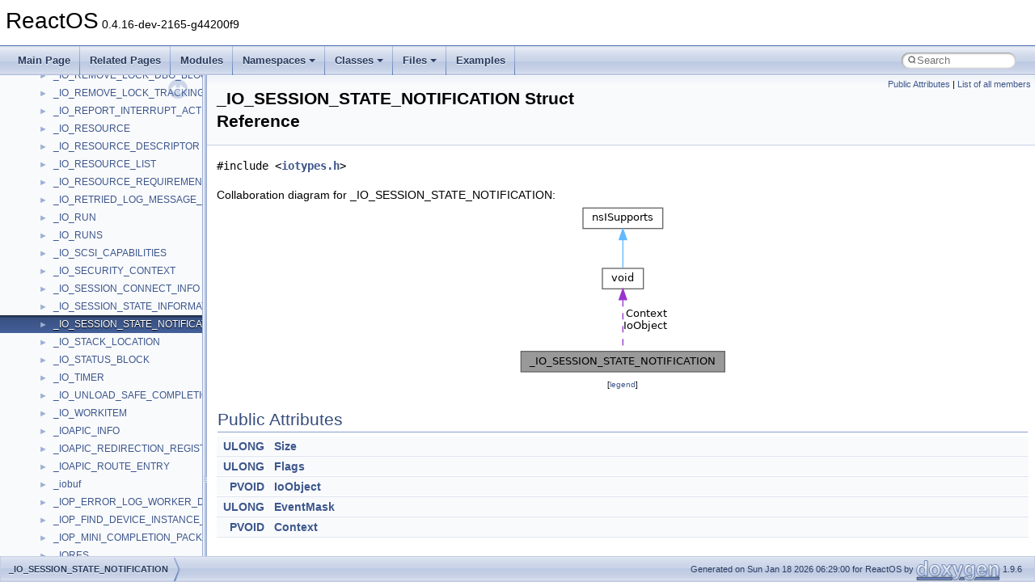

--- FILE ---
content_type: text/html
request_url: https://doxygen.reactos.org/d4/d06/struct__IO__SESSION__STATE__NOTIFICATION.html
body_size: 2588
content:
<!DOCTYPE html PUBLIC "-//W3C//DTD XHTML 1.0 Transitional//EN" "https://www.w3.org/TR/xhtml1/DTD/xhtml1-transitional.dtd">
<html xmlns="http://www.w3.org/1999/xhtml" lang="en-US">
<head>
<meta http-equiv="Content-Type" content="text/xhtml;charset=UTF-8"/>
<meta http-equiv="X-UA-Compatible" content="IE=11"/>
<meta name="generator" content="Doxygen 1.9.6"/>
<meta name="viewport" content="width=device-width, initial-scale=1"/>
<title>ReactOS: _IO_SESSION_STATE_NOTIFICATION Struct Reference</title>
<link href="../../tabs.css" rel="stylesheet" type="text/css"/>
<script type="text/javascript" src="../../jquery.js"></script>
<script type="text/javascript" src="../../dynsections.js"></script>
<link href="../../navtree.css" rel="stylesheet" type="text/css"/>
<script type="text/javascript" src="../../resize.js"></script>
<script type="text/javascript" src="../../navtreedata.js"></script>
<script type="text/javascript" src="../../navtree.js"></script>
<link href="../../search/search.css" rel="stylesheet" type="text/css"/>
<script type="text/javascript" src="../../search/search.js"></script>
<link rel="search" href="../../search_opensearch.php?v=opensearch.xml" type="application/opensearchdescription+xml" title="ReactOS"/>
<link href="../../doxygen.css" rel="stylesheet" type="text/css" />
</head>
<body>
<div id="top"><!-- do not remove this div, it is closed by doxygen! -->
<div id="titlearea">
<table cellspacing="0" cellpadding="0">
 <tbody>
 <tr id="projectrow">
  <td id="projectalign">
   <div id="projectname">ReactOS<span id="projectnumber">&#160;0.4.16-dev-2165-g44200f9</span>
   </div>
  </td>
 </tr>
 </tbody>
</table>
</div>
<!-- end header part -->
<!-- Generated by Doxygen 1.9.6 -->
<script type="text/javascript">
/* @license magnet:?xt=urn:btih:d3d9a9a6595521f9666a5e94cc830dab83b65699&amp;dn=expat.txt MIT */
var searchBox = new SearchBox("searchBox", "../../search/",'.html');
/* @license-end */
</script>
<script type="text/javascript" src="../../menudata.js"></script>
<script type="text/javascript" src="../../menu.js"></script>
<script type="text/javascript">
/* @license magnet:?xt=urn:btih:d3d9a9a6595521f9666a5e94cc830dab83b65699&amp;dn=expat.txt MIT */
$(function() {
  initMenu('../../',true,true,'search.html','Search');
  $(document).ready(function() {
    if ($('.searchresults').length > 0) { searchBox.DOMSearchField().focus(); }
  });
});
/* @license-end */
</script>
<div id="main-nav"></div>
</div><!-- top -->
<div id="side-nav" class="ui-resizable side-nav-resizable">
  <div id="nav-tree">
    <div id="nav-tree-contents">
      <div id="nav-sync" class="sync"></div>
    </div>
  </div>
  <div id="splitbar" style="-moz-user-select:none;" 
       class="ui-resizable-handle">
  </div>
</div>
<script type="text/javascript">
/* @license magnet:?xt=urn:btih:d3d9a9a6595521f9666a5e94cc830dab83b65699&amp;dn=expat.txt MIT */
$(document).ready(function(){initNavTree('d4/d06/struct__IO__SESSION__STATE__NOTIFICATION.html','../../'); initResizable(); });
/* @license-end */
</script>
<div id="doc-content">
<div class="header">
  <div class="summary">
<a href="#pub-attribs">Public Attributes</a> &#124;
<a href="../../d4/dbb/struct__IO__SESSION__STATE__NOTIFICATION-members.html">List of all members</a>  </div>
  <div class="headertitle"><div class="title">_IO_SESSION_STATE_NOTIFICATION Struct Reference</div></div>
</div><!--header-->
<div class="contents">

<p><code>#include &lt;<a class="el" href="../../d4/d1b/xdk_2iotypes_8h_source.html">iotypes.h</a>&gt;</code></p>
<div class="dynheader">
Collaboration diagram for _IO_SESSION_STATE_NOTIFICATION:</div>
<div class="dyncontent">
<div class="center"><img src="../../d3/d64/struct__IO__SESSION__STATE__NOTIFICATION__coll__graph.png" border="0" usemap="#a__IO__SESSION__STATE__NOTIFICATION_coll__map" alt="Collaboration graph"/></div>
<map name="a__IO__SESSION__STATE__NOTIFICATION_coll__map" id="a__IO__SESSION__STATE__NOTIFICATION_coll__map">
<area shape="rect" title=" " alt="" coords="5,183,257,208"/>
<area shape="rect" href="../../d6/d37/interfacevoid.html" title=" " alt="" coords="106,80,157,105"/>
<area shape="rect" href="../../d9/d86/interfacensISupports.html" title=" " alt="" coords="82,5,181,31"/>
</map>
<center><span class="legend">[<a target="top" href="../../graph_legend.html">legend</a>]</span></center></div>
<table class="memberdecls">
<tr class="heading"><td colspan="2"><h2 class="groupheader"><a id="pub-attribs" name="pub-attribs"></a>
Public Attributes</h2></td></tr>
<tr class="memitem:a2eadfee3e23ea1656f67c33a365d8c78"><td class="memItemLeft" align="right" valign="top"><a class="el" href="../../d7/d69/typedefs_8h.html#ae55b08f99eeb1fd267a24556e8171374">ULONG</a>&#160;</td><td class="memItemRight" valign="bottom"><a class="el" href="../../d4/d06/struct__IO__SESSION__STATE__NOTIFICATION.html#a2eadfee3e23ea1656f67c33a365d8c78">Size</a></td></tr>
<tr class="separator:a2eadfee3e23ea1656f67c33a365d8c78"><td class="memSeparator" colspan="2">&#160;</td></tr>
<tr class="memitem:a34422e23ae7b2614762ce835e7260a47"><td class="memItemLeft" align="right" valign="top"><a class="el" href="../../d7/d69/typedefs_8h.html#ae55b08f99eeb1fd267a24556e8171374">ULONG</a>&#160;</td><td class="memItemRight" valign="bottom"><a class="el" href="../../d4/d06/struct__IO__SESSION__STATE__NOTIFICATION.html#a34422e23ae7b2614762ce835e7260a47">Flags</a></td></tr>
<tr class="separator:a34422e23ae7b2614762ce835e7260a47"><td class="memSeparator" colspan="2">&#160;</td></tr>
<tr class="memitem:a89125c757b70c2f62e1411eefe888863"><td class="memItemLeft" align="right" valign="top"><a class="el" href="../../d7/d69/typedefs_8h.html#aa1bd17910e5a6f7c77d1c5ce282c86e9">PVOID</a>&#160;</td><td class="memItemRight" valign="bottom"><a class="el" href="../../d4/d06/struct__IO__SESSION__STATE__NOTIFICATION.html#a89125c757b70c2f62e1411eefe888863">IoObject</a></td></tr>
<tr class="separator:a89125c757b70c2f62e1411eefe888863"><td class="memSeparator" colspan="2">&#160;</td></tr>
<tr class="memitem:ada2ef81488b96080fe9cbeccf3e17a12"><td class="memItemLeft" align="right" valign="top"><a class="el" href="../../d7/d69/typedefs_8h.html#ae55b08f99eeb1fd267a24556e8171374">ULONG</a>&#160;</td><td class="memItemRight" valign="bottom"><a class="el" href="../../d4/d06/struct__IO__SESSION__STATE__NOTIFICATION.html#ada2ef81488b96080fe9cbeccf3e17a12">EventMask</a></td></tr>
<tr class="separator:ada2ef81488b96080fe9cbeccf3e17a12"><td class="memSeparator" colspan="2">&#160;</td></tr>
<tr class="memitem:a3c91ee0b6280589404d1d8f9f6116ecd"><td class="memItemLeft" align="right" valign="top"><a class="el" href="../../d7/d69/typedefs_8h.html#aa1bd17910e5a6f7c77d1c5ce282c86e9">PVOID</a>&#160;</td><td class="memItemRight" valign="bottom"><a class="el" href="../../d4/d06/struct__IO__SESSION__STATE__NOTIFICATION.html#a3c91ee0b6280589404d1d8f9f6116ecd">Context</a></td></tr>
<tr class="separator:a3c91ee0b6280589404d1d8f9f6116ecd"><td class="memSeparator" colspan="2">&#160;</td></tr>
</table>
<a name="details" id="details"></a><h2 class="groupheader">Detailed Description</h2>
<div class="textblock">
<p class="definition">Definition at line <a class="el" href="../../d4/d1b/xdk_2iotypes_8h_source.html#l00439">439</a> of file <a class="el" href="../../d4/d1b/xdk_2iotypes_8h_source.html">iotypes.h</a>.</p>
</div><h2 class="groupheader">Member Data Documentation</h2>
<a id="a3c91ee0b6280589404d1d8f9f6116ecd" name="a3c91ee0b6280589404d1d8f9f6116ecd"></a>
<h2 class="memtitle"><span class="permalink"><a href="#a3c91ee0b6280589404d1d8f9f6116ecd">&#9670;&#160;</a></span>Context</h2>

<div class="memitem">
<div class="memproto">
      <table class="memname">
        <tr>
          <td class="memname"><a class="el" href="../../d7/d69/typedefs_8h.html#aa1bd17910e5a6f7c77d1c5ce282c86e9">PVOID</a> _IO_SESSION_STATE_NOTIFICATION::Context</td>
        </tr>
      </table>
</div><div class="memdoc">

<p class="definition">Definition at line <a class="el" href="../../d4/d1b/xdk_2iotypes_8h_source.html#l00444">444</a> of file <a class="el" href="../../d4/d1b/xdk_2iotypes_8h_source.html">iotypes.h</a>.</p>

</div>
</div>
<a id="ada2ef81488b96080fe9cbeccf3e17a12" name="ada2ef81488b96080fe9cbeccf3e17a12"></a>
<h2 class="memtitle"><span class="permalink"><a href="#ada2ef81488b96080fe9cbeccf3e17a12">&#9670;&#160;</a></span>EventMask</h2>

<div class="memitem">
<div class="memproto">
      <table class="memname">
        <tr>
          <td class="memname"><a class="el" href="../../d7/d69/typedefs_8h.html#ae55b08f99eeb1fd267a24556e8171374">ULONG</a> _IO_SESSION_STATE_NOTIFICATION::EventMask</td>
        </tr>
      </table>
</div><div class="memdoc">

<p class="definition">Definition at line <a class="el" href="../../d4/d1b/xdk_2iotypes_8h_source.html#l00443">443</a> of file <a class="el" href="../../d4/d1b/xdk_2iotypes_8h_source.html">iotypes.h</a>.</p>

</div>
</div>
<a id="a34422e23ae7b2614762ce835e7260a47" name="a34422e23ae7b2614762ce835e7260a47"></a>
<h2 class="memtitle"><span class="permalink"><a href="#a34422e23ae7b2614762ce835e7260a47">&#9670;&#160;</a></span>Flags</h2>

<div class="memitem">
<div class="memproto">
      <table class="memname">
        <tr>
          <td class="memname"><a class="el" href="../../d7/d69/typedefs_8h.html#ae55b08f99eeb1fd267a24556e8171374">ULONG</a> _IO_SESSION_STATE_NOTIFICATION::Flags</td>
        </tr>
      </table>
</div><div class="memdoc">

<p class="definition">Definition at line <a class="el" href="../../d4/d1b/xdk_2iotypes_8h_source.html#l00441">441</a> of file <a class="el" href="../../d4/d1b/xdk_2iotypes_8h_source.html">iotypes.h</a>.</p>

</div>
</div>
<a id="a89125c757b70c2f62e1411eefe888863" name="a89125c757b70c2f62e1411eefe888863"></a>
<h2 class="memtitle"><span class="permalink"><a href="#a89125c757b70c2f62e1411eefe888863">&#9670;&#160;</a></span>IoObject</h2>

<div class="memitem">
<div class="memproto">
      <table class="memname">
        <tr>
          <td class="memname"><a class="el" href="../../d7/d69/typedefs_8h.html#aa1bd17910e5a6f7c77d1c5ce282c86e9">PVOID</a> _IO_SESSION_STATE_NOTIFICATION::IoObject</td>
        </tr>
      </table>
</div><div class="memdoc">

<p class="definition">Definition at line <a class="el" href="../../d4/d1b/xdk_2iotypes_8h_source.html#l00442">442</a> of file <a class="el" href="../../d4/d1b/xdk_2iotypes_8h_source.html">iotypes.h</a>.</p>

</div>
</div>
<a id="a2eadfee3e23ea1656f67c33a365d8c78" name="a2eadfee3e23ea1656f67c33a365d8c78"></a>
<h2 class="memtitle"><span class="permalink"><a href="#a2eadfee3e23ea1656f67c33a365d8c78">&#9670;&#160;</a></span>Size</h2>

<div class="memitem">
<div class="memproto">
      <table class="memname">
        <tr>
          <td class="memname"><a class="el" href="../../d7/d69/typedefs_8h.html#ae55b08f99eeb1fd267a24556e8171374">ULONG</a> _IO_SESSION_STATE_NOTIFICATION::Size</td>
        </tr>
      </table>
</div><div class="memdoc">

<p class="definition">Definition at line <a class="el" href="../../d4/d1b/xdk_2iotypes_8h_source.html#l00440">440</a> of file <a class="el" href="../../d4/d1b/xdk_2iotypes_8h_source.html">iotypes.h</a>.</p>

</div>
</div>
<hr/>The documentation for this struct was generated from the following file:<ul>
<li>sdk/include/xdk/<a class="el" href="../../d4/d1b/xdk_2iotypes_8h_source.html">iotypes.h</a></li>
</ul>
</div><!-- contents -->
</div><!-- doc-content -->
<!-- start footer part -->
<div id="nav-path" class="navpath"><!-- id is needed for treeview function! -->
  <ul>
    <li class="navelem"><a class="el" href="../../d4/d06/struct__IO__SESSION__STATE__NOTIFICATION.html">_IO_SESSION_STATE_NOTIFICATION</a></li>
    <li class="footer">Generated on Sun Jan 18 2026 06:29:00 for ReactOS by <a href="https://www.doxygen.org/index.html"><img class="footer" src="../../doxygen.svg" width="104" height="31" alt="doxygen"/></a> 1.9.6 </li>
  </ul>
</div>
</body>
</html>


--- FILE ---
content_type: text/javascript
request_url: https://doxygen.reactos.org/navtreeindex770.js
body_size: 6151
content:
var NAVTREEINDEX770 =
{
"d4/d06/RopFunctions_8h.html#a6ac424fd076abf65b60336290c5cabdb":[17,0,10,1,1,32,201],
"d4/d06/RopFunctions_8h.html#a6b9bf36e475b70a13e6301fade67a81d":[17,0,10,1,1,32,254],
"d4/d06/RopFunctions_8h.html#a6c427e37e5f6e31eec4614dfbb16485f":[17,0,10,1,1,32,100],
"d4/d06/RopFunctions_8h.html#a6cee3eccd50ed91658b3a2e0234c67eb":[17,0,10,1,1,32,36],
"d4/d06/RopFunctions_8h.html#a6cf80cda7d13227e841e28f37ffe6649":[17,0,10,1,1,32,268],
"d4/d06/RopFunctions_8h.html#a6dce74148f742a3e0ed671566baf82fe":[17,0,10,1,1,32,37],
"d4/d06/RopFunctions_8h.html#a6edc5ada2c2609af438a6b56eef5c66f":[17,0,10,1,1,32,248],
"d4/d06/RopFunctions_8h.html#a7085f460d030f84b2b0ce26deab454fb":[17,0,10,1,1,32,220],
"d4/d06/RopFunctions_8h.html#a70eaa5ec42e788ef44c620eb9928745c":[17,0,10,1,1,32,51],
"d4/d06/RopFunctions_8h.html#a710a5b12b3a8147f6a75e72509abc279":[17,0,10,1,1,32,186],
"d4/d06/RopFunctions_8h.html#a75c41fcf517c78d5cc506348b97c3901":[17,0,10,1,1,32,237],
"d4/d06/RopFunctions_8h.html#a768aefd73c2c98e23145b9d4ff1d5316":[17,0,10,1,1,32,142],
"d4/d06/RopFunctions_8h.html#a769add49f0aa53690363e05e77984ff0":[17,0,10,1,1,32,43],
"d4/d06/RopFunctions_8h.html#a775073585e239cbb4a6be12196b35a95":[17,0,10,1,1,32,195],
"d4/d06/RopFunctions_8h.html#a7805305778d3c238d06b1a053a74e582":[17,0,10,1,1,32,157],
"d4/d06/RopFunctions_8h.html#a789be74d1a896a2b6c47f7126c382f36":[17,0,10,1,1,32,27],
"d4/d06/RopFunctions_8h.html#a78dfdde5a3c724d7074343b679413a33":[17,0,10,1,1,32,249],
"d4/d06/RopFunctions_8h.html#a79980187cafae1a0fbf81c47544e8de7":[17,0,10,1,1,32,191],
"d4/d06/RopFunctions_8h.html#a7aaad173ec2c1e535eb27a57797f44b8":[17,0,10,1,1,32,189],
"d4/d06/RopFunctions_8h.html#a7acdedb0c23e0d55e6998110d0781578":[17,0,10,1,1,32,26],
"d4/d06/RopFunctions_8h.html#a7b8d7855bec868620ba5bf16c12227ff":[17,0,10,1,1,32,64],
"d4/d06/RopFunctions_8h.html#a7b9e27cf88c703d8aeb27e40df5cd19c":[17,0,10,1,1,32,124],
"d4/d06/RopFunctions_8h.html#a7c0c780707715e0f6b76884cf0f57177":[17,0,10,1,1,32,14],
"d4/d06/RopFunctions_8h.html#a8037a7fc79cb55cc8cee54d319748ce1":[17,0,10,1,1,32,31],
"d4/d06/RopFunctions_8h.html#a8261441d9dd5ceefd9152a3b23b1ae1b":[17,0,10,1,1,32,10],
"d4/d06/RopFunctions_8h.html#a8616dfbe733245efe452e49d85135e6c":[17,0,10,1,1,32,225],
"d4/d06/RopFunctions_8h.html#a86d45c114b21671f510112fc6f119cb7":[17,0,10,1,1,32,227],
"d4/d06/RopFunctions_8h.html#a872d355f8e414aac939f29aaef26b491":[17,0,10,1,1,32,243],
"d4/d06/RopFunctions_8h.html#a879af7dd54226c342dce726d7c44181f":[17,0,10,1,1,32,33],
"d4/d06/RopFunctions_8h.html#a8835082d03eaded82c89a48043cb12dc":[17,0,10,1,1,32,182],
"d4/d06/RopFunctions_8h.html#a890c6ae5dd2f8e7b330c2e609659bd6a":[17,0,10,1,1,32,24],
"d4/d06/RopFunctions_8h.html#a896a9f6266469f7216bfe4f0ff18a2d9":[17,0,10,1,1,32,127],
"d4/d06/RopFunctions_8h.html#a8aed8bf8eb0067ede141b8dec3fb2705":[17,0,10,1,1,32,28],
"d4/d06/RopFunctions_8h.html#a8b4db298e92f16f293f5448c78fcd3ab":[17,0,10,1,1,32,188],
"d4/d06/RopFunctions_8h.html#a8b60bd96e2bb85ecd6d8856e225605c3":[17,0,10,1,1,32,232],
"d4/d06/RopFunctions_8h.html#a8cc817dbcbcd052d1c54810f484feb5e":[17,0,10,1,1,32,55],
"d4/d06/RopFunctions_8h.html#a8d5f2f9ecc38a4c222da98e6b3eac3e6":[17,0,10,1,1,32,261],
"d4/d06/RopFunctions_8h.html#a8d88be0b7184b9f05e8d4dd7d8e7736f":[17,0,10,1,1,32,270],
"d4/d06/RopFunctions_8h.html#a8dee4ab7fb5e8d3fb1b2885d4bc021c4":[17,0,10,1,1,32,72],
"d4/d06/RopFunctions_8h.html#a8e544c337b4300b045aedad9966a285b":[17,0,10,1,1,32,131],
"d4/d06/RopFunctions_8h.html#a8ec53c73b1395442b121bf0b6d045047":[17,0,10,1,1,32,213],
"d4/d06/RopFunctions_8h.html#a8ee7988848f385da0d5d5b262c00d14f":[17,0,10,1,1,32,168],
"d4/d06/RopFunctions_8h.html#a912de2bb34c3bb6db631037e4b188b48":[17,0,10,1,1,32,77],
"d4/d06/RopFunctions_8h.html#a91660819b8447406aa92e65f418d075e":[17,0,10,1,1,32,123],
"d4/d06/RopFunctions_8h.html#a929d3ebc45dbfd12f1fad3e2fa74210b":[17,0,10,1,1,32,113],
"d4/d06/RopFunctions_8h.html#a9328b9bebbe6fffd0bb16fc48dfebdfe":[17,0,10,1,1,32,134],
"d4/d06/RopFunctions_8h.html#a94db12640fe6055853b13c2d566295fa":[17,0,10,1,1,32,173],
"d4/d06/RopFunctions_8h.html#a95126703f1ce07fea7d0fe5811daeab0":[17,0,10,1,1,32,260],
"d4/d06/RopFunctions_8h.html#a9c051fe01dd3aca6423208e24987ecf2":[17,0,10,1,1,32,229],
"d4/d06/RopFunctions_8h.html#a9d95bafa0b451772ad31c019f83f1973":[17,0,10,1,1,32,140],
"d4/d06/RopFunctions_8h.html#a9e99c18fceaa2928a9a0eb0ef7ec6a15":[17,0,10,1,1,32,78],
"d4/d06/RopFunctions_8h.html#aa00c9a5cc324ba989306de393ef2bb04":[17,0,10,1,1,32,176],
"d4/d06/RopFunctions_8h.html#aa062e362c2854fef4ae6625e66148af6":[17,0,10,1,1,32,208],
"d4/d06/RopFunctions_8h.html#aa1ead8520c7c058628eb3124328149c5":[17,0,10,1,1,32,262],
"d4/d06/RopFunctions_8h.html#aa22728b5536838de7cf968ac4a0d80fa":[17,0,10,1,1,32,83],
"d4/d06/RopFunctions_8h.html#aa26fb6e45b028e5d67208b2c4a81e8fe":[17,0,10,1,1,32,264],
"d4/d06/RopFunctions_8h.html#aa2aed4de84d7b7d49ae910804148960d":[17,0,10,1,1,32,111],
"d4/d06/RopFunctions_8h.html#aa417b8c119086a5f34708c5701923c47":[17,0,10,1,1,32,58],
"d4/d06/RopFunctions_8h.html#aa4cf3e716c0923b97ff6d6639b3db7b0":[17,0,10,1,1,32,73],
"d4/d06/RopFunctions_8h.html#aa506a8ab4918290b80d1fbe0832ddc75":[17,0,10,1,1,32,96],
"d4/d06/RopFunctions_8h.html#aa5bcd97de46bee882186bc396b41daa1":[17,0,10,1,1,32,6],
"d4/d06/RopFunctions_8h.html#aa61402a03909d8b0b505c7af404e8827":[17,0,10,1,1,32,205],
"d4/d06/RopFunctions_8h.html#aa6448c08c92c5c85f6d6a36e38c39b6f":[17,0,10,1,1,32,159],
"d4/d06/RopFunctions_8h.html#aa64532f1458b576dc0a10225a7ee053d":[17,0,10,1,1,32,76],
"d4/d06/RopFunctions_8h.html#aa67d830c86e1a955d0ca6de7833456e4":[17,0,10,1,1,32,38],
"d4/d06/RopFunctions_8h.html#aa773873ff2f68a7cad364815199bcf3a":[17,0,10,1,1,32,95],
"d4/d06/RopFunctions_8h.html#aa87018d5e04db011caaa9adc52564e07":[17,0,10,1,1,32,106],
"d4/d06/RopFunctions_8h.html#aa9ea4fe58e4f8ec53a2cf041e09c704c":[17,0,10,1,1,32,154],
"d4/d06/RopFunctions_8h.html#aaa5d71d161e3de02b905b19887f8683c":[17,0,10,1,1,32,246],
"d4/d06/RopFunctions_8h.html#aabb8452851573972f12f405757782011":[17,0,10,1,1,32,101],
"d4/d06/RopFunctions_8h.html#aaf63c2e52ab09e7cc45ac6da62305579":[17,0,10,1,1,32,90],
"d4/d06/RopFunctions_8h.html#aaf6a0959e3bfa85245b07f97b93b455a":[17,0,10,1,1,32,172],
"d4/d06/RopFunctions_8h.html#ab17b85df5f140a8ff7c39d70ca7ea2d4":[17,0,10,1,1,32,25],
"d4/d06/RopFunctions_8h.html#ab253bfb5deedd8ddfa3310303f8f257c":[17,0,10,1,1,32,200],
"d4/d06/RopFunctions_8h.html#ab49de19c4bfcdaed805c1a9895811c73":[17,0,10,1,1,32,211],
"d4/d06/RopFunctions_8h.html#ab4fab71c875ad4bb37f9538803386bdb":[17,0,10,1,1,32,46],
"d4/d06/RopFunctions_8h.html#ab64a7f9e8876b2141708ce29900f5910":[17,0,10,1,1,32,120],
"d4/d06/RopFunctions_8h.html#ab6e42c480c002cb9cb7bb1bfd483cfbc":[17,0,10,1,1,32,135],
"d4/d06/RopFunctions_8h.html#ab6e5bb3a3d2b1f5943b09d346fe367fd":[17,0,10,1,1,32,50],
"d4/d06/RopFunctions_8h.html#ab9cf6f8734cf671bbc3693fc59d39637":[17,0,10,1,1,32,40],
"d4/d06/RopFunctions_8h.html#abb1566f708332548e747d100f6e911ad":[17,0,10,1,1,32,153],
"d4/d06/RopFunctions_8h.html#abbf44c9cdcc887fc0d2a6788b31fbf2d":[17,0,10,1,1,32,171],
"d4/d06/RopFunctions_8h.html#abcf2d41919987adf42992709b2fd3c50":[17,0,10,1,1,32,102],
"d4/d06/RopFunctions_8h.html#abdf484863bb279cb3aa6d1e15b24fcbb":[17,0,10,1,1,32,137],
"d4/d06/RopFunctions_8h.html#abe300afd465531327c4c09dc6647c160":[17,0,10,1,1,32,236],
"d4/d06/RopFunctions_8h.html#abe43ea7394af2a28c692c3acbc64765c":[17,0,10,1,1,32,226],
"d4/d06/RopFunctions_8h.html#abe7b55ee02f38614117a4ad118b22e08":[17,0,10,1,1,32,259],
"d4/d06/RopFunctions_8h.html#abf772dec6592e1f1f4d4a500ed3085e0":[17,0,10,1,1,32,150],
"d4/d06/RopFunctions_8h.html#abfce6d3f5fb7cce61ee394d99377b232":[17,0,10,1,1,32,257],
"d4/d06/RopFunctions_8h.html#ac00c3bb9caa1bdbb0e1b90069477478d":[17,0,10,1,1,32,231],
"d4/d06/RopFunctions_8h.html#ac0f0291a9b31025f34051bbb355beda8":[17,0,10,1,1,32,203],
"d4/d06/RopFunctions_8h.html#ac29dce999d12a5cdbfbe30a5ecd05d1e":[17,0,10,1,1,32,21],
"d4/d06/RopFunctions_8h.html#ac320dc20ed9c9b567ff5a5acdfc34003":[17,0,10,1,1,32,79],
"d4/d06/RopFunctions_8h.html#ac50d2b03539f3f1e5d9cadfaf406bf8d":[17,0,10,1,1,32,35],
"d4/d06/RopFunctions_8h.html#ac56f3b2f7d621f5c124cbf50e6b25d86":[17,0,10,1,1,32,169],
"d4/d06/RopFunctions_8h.html#ac6f80bfc4eacf584aaea886d5fe6db64":[17,0,10,1,1,32,44],
"d4/d06/RopFunctions_8h.html#ac83cfbd547ce7ab37549a76de1a2606f":[17,0,10,1,1,32,238],
"d4/d06/RopFunctions_8h.html#aca706c2d65c7efd9de898da75cc2b896":[17,0,10,1,1,32,239],
"d4/d06/RopFunctions_8h.html#acc29354a2d6a9de0a05ea586dcf98166":[17,0,10,1,1,32,104],
"d4/d06/RopFunctions_8h.html#acc4330fab1647d998237f6823decc83c":[17,0,10,1,1,32,147],
"d4/d06/RopFunctions_8h.html#acc6e1859afd06dd6b22f3b807dca523c":[17,0,10,1,1,32,228],
"d4/d06/RopFunctions_8h.html#acc9b1684725c7c48bebc2e92369c6d3b":[17,0,10,1,1,32,128],
"d4/d06/RopFunctions_8h.html#ace0e54e64be235bb6348044c4b504489":[17,0,10,1,1,32,180],
"d4/d06/RopFunctions_8h.html#ace5dcc08267be8a2e3b284865491a9ca":[17,0,10,1,1,32,234],
"d4/d06/RopFunctions_8h.html#ad0d5204d78f4c454851a3db41497a7b5":[17,0,10,1,1,32,177],
"d4/d06/RopFunctions_8h.html#ad1f95f1adbcb0c5b351dc29879f0a897":[17,0,10,1,1,32,87],
"d4/d06/RopFunctions_8h.html#ad4db0e74d4b14fc534856513444e084c":[17,0,10,1,1,32,98],
"d4/d06/RopFunctions_8h.html#ad69736eec59218fd44cb5d89e3057166":[17,0,10,1,1,32,184],
"d4/d06/RopFunctions_8h.html#ad85ba370799221f5cb2c97c9cc77ec11":[17,0,10,1,1,32,66],
"d4/d06/RopFunctions_8h.html#ad9dcdb2a8671ff9c2751b93476813bf9":[17,0,10,1,1,32,152],
"d4/d06/RopFunctions_8h.html#adad0a94e05e768a2a2914258e702088b":[17,0,10,1,1,32,196],
"d4/d06/RopFunctions_8h.html#adba713819c2e94891902fe077f897dc2":[17,0,10,1,1,32,241],
"d4/d06/RopFunctions_8h.html#adcf1fb9e84055840cd490146b45f8e0c":[17,0,10,1,1,32,60],
"d4/d06/RopFunctions_8h.html#ade117ea8a243f7af785c2e2d2e9e55a9":[17,0,10,1,1,32,42],
"d4/d06/RopFunctions_8h.html#ae09296f8a23e9cb4997c208be84233bc":[17,0,10,1,1,32,45],
"d4/d06/RopFunctions_8h.html#ae1791e51f2ecc5783ffee75b840e1525":[17,0,10,1,1,32,209],
"d4/d06/RopFunctions_8h.html#ae198e8dc76ec99720604eed3aba7feea":[17,0,10,1,1,32,170],
"d4/d06/RopFunctions_8h.html#ae1ac706031f390ae34a789d53b122da4":[17,0,10,1,1,32,118],
"d4/d06/RopFunctions_8h.html#ae26657c7eb49b4d4c33c997072766948":[17,0,10,1,1,32,48],
"d4/d06/RopFunctions_8h.html#ae2673dddbcf96b123bec46bc5bc7e3c9":[17,0,10,1,1,32,99],
"d4/d06/RopFunctions_8h.html#ae275d33856adc8b5e84e7c642ba2412c":[17,0,10,1,1,32,179],
"d4/d06/RopFunctions_8h.html#ae2b8479a5e97791210e25936f39298c5":[17,0,10,1,1,32,162],
"d4/d06/RopFunctions_8h.html#ae2fde434033bdf11d669d13ea4302495":[17,0,10,1,1,32,116],
"d4/d06/RopFunctions_8h.html#ae35332ddd598df6294f5ffa7b4e54f00":[17,0,10,1,1,32,141],
"d4/d06/RopFunctions_8h.html#ae42786e4d2688a1b22e0321a38491ecb":[17,0,10,1,1,32,11],
"d4/d06/RopFunctions_8h.html#ae62b52cab7d665d76fc3a25d602c7fb3":[17,0,10,1,1,32,121],
"d4/d06/RopFunctions_8h.html#ae633c725dc12668b1f9373180d2f1028":[17,0,10,1,1,32,49],
"d4/d06/RopFunctions_8h.html#ae7e5654b46e306729abcf4ac23adb28f":[17,0,10,1,1,32,198],
"d4/d06/RopFunctions_8h.html#ae7ffd273c89e6f99d891e7b84274c8fa":[17,0,10,1,1,32,222],
"d4/d06/RopFunctions_8h.html#aea31d1ad5d547bd016e95273b1ab6cdf":[17,0,10,1,1,32,7],
"d4/d06/RopFunctions_8h.html#aea4ecc10f0bd13b95210707a044dfec8":[17,0,10,1,1,32,67],
"d4/d06/RopFunctions_8h.html#aea809c90f73a300e9b0dd84daf5d9af4":[17,0,10,1,1,32,265],
"d4/d06/RopFunctions_8h.html#aeba583b84d331f3a10af7f893867ef14":[17,0,10,1,1,32,129],
"d4/d06/RopFunctions_8h.html#aecddfbdea1bd4deb0a1dc918dfc65f7e":[17,0,10,1,1,32,30],
"d4/d06/RopFunctions_8h.html#aedf3bfe2086905ad2ad2655d904c359a":[17,0,10,1,1,32,258],
"d4/d06/RopFunctions_8h.html#aeeafb9f5934a6bdd9aeb0e7b16f007c7":[17,0,10,1,1,32,253],
"d4/d06/RopFunctions_8h.html#aef922c736c7d5ae6bd6ff97a3c3002c9":[17,0,10,1,1,32,207],
"d4/d06/RopFunctions_8h.html#af0e1cdc44fe3edba96adbcc99279ce3e":[17,0,10,1,1,32,75],
"d4/d06/RopFunctions_8h.html#af1cf1d767888960335f6252ad733b211":[17,0,10,1,1,32,4],
"d4/d06/RopFunctions_8h.html#af2699ee36ba7dd1576c8f77c50878f5a":[17,0,10,1,1,32,148],
"d4/d06/RopFunctions_8h.html#af39a91de2dce71becc5ae0cea54a056e":[17,0,10,1,1,32,126],
"d4/d06/RopFunctions_8h.html#af3b3ce5ca9a2e508f92ae4ad4857bb1a":[17,0,10,1,1,32,16],
"d4/d06/RopFunctions_8h.html#af3db7a68743adc3e2303de8cf32e33b9":[17,0,10,1,1,32,202],
"d4/d06/RopFunctions_8h.html#af3dcf09455858553b86d93edd8be4595":[17,0,10,1,1,32,160],
"d4/d06/RopFunctions_8h.html#af4a83237c99bd95db01b1774340accd5":[17,0,10,1,1,32,144],
"d4/d06/RopFunctions_8h.html#af4d265b9ca78766f7d9ade43d2f9e420":[17,0,10,1,1,32,138],
"d4/d06/RopFunctions_8h.html#af6a62124d5e95b6141bd504283e72d1c":[17,0,10,1,1,32,115],
"d4/d06/RopFunctions_8h.html#af7581ced2ed2784d78750d235b52ab95":[17,0,10,1,1,32,165],
"d4/d06/RopFunctions_8h.html#af7584dbbf785c649a72596c2aeb5537a":[17,0,10,1,1,32,29],
"d4/d06/RopFunctions_8h.html#af7be1ceef46e158de12931fe732191a8":[17,0,10,1,1,32,54],
"d4/d06/RopFunctions_8h.html#afaf085966f13b5fa1f905fa831b6d37b":[17,0,10,1,1,32,133],
"d4/d06/RopFunctions_8h.html#afbb6b870e6324506a0633d38c7cba112":[17,0,10,1,1,32,15],
"d4/d06/RopFunctions_8h.html#afbfe43d330f71314185234cc3698a5f7":[17,0,10,1,1,32,218],
"d4/d06/RopFunctions_8h.html#afd7aea1293919ac2248fba3a5cc1c68e":[17,0,10,1,1,32,97],
"d4/d06/RopFunctions_8h.html#afe5f7c58ace502d27811a67d6abb5ded":[17,0,10,1,1,32,5],
"d4/d06/RopFunctions_8h.html#afe8b1129024eb28a1cf209cfb68856a3":[17,0,10,1,1,32,217],
"d4/d06/RopFunctions_8h.html#aff493b194041e1dea41734e01414a34d":[17,0,10,1,1,32,80],
"d4/d06/RopFunctions_8h.html#affe0ec0d5dbea57dc03c6dac758f9513":[17,0,10,1,1,32,255],
"d4/d06/RopFunctions_8h_source.html":[17,0,10,1,1,32],
"d4/d06/classios__base_1_1Init.html":[16,0,17100,1],
"d4/d06/classios__base_1_1Init.html#a5f678486eea3415017c0e55c57d6ab29":[16,0,17100,1,1],
"d4/d06/classios__base_1_1Init.html#a9259c8bfaf4dc67b78b20018d93e06dd":[16,0,17100,1,0],
"d4/d06/classios__base_1_1Init.html#ac5f4718aebd5de60488db628537a3820":[16,0,17100,1,3],
"d4/d06/classios__base_1_1Init.html#ae00922dec509467af39af3a99a41cd52":[16,0,17100,1,2],
"d4/d06/mspatcha_2lzx_8c.html":[17,0,2,10,104,0],
"d4/d06/mspatcha_2lzx_8c.html#a08149e69ca567a8817e6759cd5793983":[17,0,2,10,104,0,42],
"d4/d06/mspatcha_2lzx_8c.html#a0940c27ca94250f932ba9a2c81f4370e":[17,0,2,10,104,0,25],
"d4/d06/mspatcha_2lzx_8c.html#a113fc6c1271f46af27d69ba80d811e7a":[17,0,2,10,104,0,21],
"d4/d06/mspatcha_2lzx_8c.html#a122c4acf389c050379f00341fdcd5812":[17,0,2,10,104,0,36],
"d4/d06/mspatcha_2lzx_8c.html#a13632916ca708b0f6cda1800a53c9a2c":[17,0,2,10,104,0,39],
"d4/d06/mspatcha_2lzx_8c.html#a13eac8e14cddd821e2b33bfbb86d0838":[17,0,2,10,104,0,28],
"d4/d06/mspatcha_2lzx_8c.html#a1aea60ccfe6664fce9cd70390c61de16":[17,0,2,10,104,0,10],
"d4/d06/mspatcha_2lzx_8c.html#a21c95920ae1a03319e7577b8ad242d2b":[17,0,2,10,104,0,31],
"d4/d06/mspatcha_2lzx_8c.html#a2443a036c64bf1306dca5f4c29ad6aa6":[17,0,2,10,104,0,15],
"d4/d06/mspatcha_2lzx_8c.html#a270bdf44b26ebf59ec13045fbdbe2bf3":[17,0,2,10,104,0,17],
"d4/d06/mspatcha_2lzx_8c.html#a2eb70637a3bfd6b05c7b603865303c73":[17,0,2,10,104,0,24],
"d4/d06/mspatcha_2lzx_8c.html#a36e7eb626a77e6a107b84771a95356c8":[17,0,2,10,104,0,9],
"d4/d06/mspatcha_2lzx_8c.html#a38ec87e0d4865f6e8ac5158f08aa7f96":[17,0,2,10,104,0,23],
"d4/d06/mspatcha_2lzx_8c.html#a46323b796a3f5df12212456daa2461b7":[17,0,2,10,104,0,13],
"d4/d06/mspatcha_2lzx_8c.html#a4b8d8493890a40d9e26847c9d6529f66":[17,0,2,10,104,0,29],
"d4/d06/mspatcha_2lzx_8c.html#a4bba15fb971b04c6ee08b01a07235a1f":[17,0,2,10,104,0,5],
"d4/d06/mspatcha_2lzx_8c.html#a522fed49cf360a46e5054ede72efe20a":[17,0,2,10,104,0,12],
"d4/d06/mspatcha_2lzx_8c.html#a60c0dc5598722440c1f49d46dc3b713c":[17,0,2,10,104,0,14],
"d4/d06/mspatcha_2lzx_8c.html#a67984e5523503733a60053d186f02ea8":[17,0,2,10,104,0,22],
"d4/d06/mspatcha_2lzx_8c.html#a721f7ab3b4d0405c2e12feb059c8ce57":[17,0,2,10,104,0,30],
"d4/d06/mspatcha_2lzx_8c.html#a8034ca07169f1f45da7d8825032037e3":[17,0,2,10,104,0,18],
"d4/d06/mspatcha_2lzx_8c.html#a844a093b76203a20747764b5e2c87f8a":[17,0,2,10,104,0,8],
"d4/d06/mspatcha_2lzx_8c.html#a8539e923231a87121ac309a2331bab3b":[17,0,2,10,104,0,11],
"d4/d06/mspatcha_2lzx_8c.html#a898e816df337a822df97ed9685fcc732":[17,0,2,10,104,0,40],
"d4/d06/mspatcha_2lzx_8c.html#a8b6b14870ada2c21c3d2835b8fea9f85":[17,0,2,10,104,0,33],
"d4/d06/mspatcha_2lzx_8c.html#a8d1c5e6e1d6f30cfb93453d1a705a9d6":[17,0,2,10,104,0,6],
"d4/d06/mspatcha_2lzx_8c.html#a99f6bb6abac763002bc1e958e880a5c9":[17,0,2,10,104,0,45],
"d4/d06/mspatcha_2lzx_8c.html#aa02ed650456b5d670c28751e95839395":[17,0,2,10,104,0,26],
"d4/d06/mspatcha_2lzx_8c.html#aa64946f33bccbe8c8482e8efbcd79af5":[17,0,2,10,104,0,27],
"d4/d06/mspatcha_2lzx_8c.html#abda82a550a7b703f46b07074e703f060":[17,0,2,10,104,0,43],
"d4/d06/mspatcha_2lzx_8c.html#abe72100a05a353516e974ac7617e4325":[17,0,2,10,104,0,41],
"d4/d06/mspatcha_2lzx_8c.html#ac00d39a7ae74e6e5eb2d34049ee462b1":[17,0,2,10,104,0,4],
"d4/d06/mspatcha_2lzx_8c.html#ac2a8e01f66156ebf7da7c90598d9963a":[17,0,2,10,104,0,7],
"d4/d06/mspatcha_2lzx_8c.html#ac64b32ecada1741010fb892c22c776d9":[17,0,2,10,104,0,35],
"d4/d06/mspatcha_2lzx_8c.html#ac6d98c048b378bb8e4a52504b6d55d96":[17,0,2,10,104,0,2],
"d4/d06/mspatcha_2lzx_8c.html#add5a14b2edbfe3db6d50ce6d38a47014":[17,0,2,10,104,0,38],
"d4/d06/mspatcha_2lzx_8c.html#ae6d736f391ff89d7d0053415a53f36eb":[17,0,2,10,104,0,16],
"d4/d06/mspatcha_2lzx_8c.html#aefbb6ca39ebcf009709e607d159766d5":[17,0,2,10,104,0,37],
"d4/d06/mspatcha_2lzx_8c.html#af3d5bfd1166c5fb7ef42a330d5699921":[17,0,2,10,104,0,19],
"d4/d06/mspatcha_2lzx_8c.html#af57a11330b9afc6c503a7ba5492be6e5":[17,0,2,10,104,0,34],
"d4/d06/mspatcha_2lzx_8c.html#af6ab61abb0cb41ab7dd4ba2e37cd316e":[17,0,2,10,104,0,20],
"d4/d06/mspatcha_2lzx_8c.html#af6c8d5e945a112fa08d7ffa43e19bad5":[17,0,2,10,104,0,32],
"d4/d06/mspatcha_2lzx_8c.html#aff84e5919e42f704002923217fbfdb93":[17,0,2,10,104,0,3],
"d4/d06/mspatcha_2lzx_8c.html#affdab0bc95cbeb02123ff6563484b55f":[17,0,2,10,104,0,44],
"d4/d06/mspatcha_2lzx_8c_source.html":[17,0,2,10,104,0],
"d4/d06/pnpprivkm_8hpp.html":[17,0,8,1,13,13,1,3,4,0,5],
"d4/d06/pnpprivkm_8hpp.html#a006564057e2a40708f6459ef856cf322":[17,0,8,1,13,13,1,3,4,0,5,6],
"d4/d06/pnpprivkm_8hpp.html#a63d53aa02b95ffcbfa01fe0ea5003d7f":[17,0,8,1,13,13,1,3,4,0,5,7],
"d4/d06/pnpprivkm_8hpp.html#a6ac7fab66591b6f1b4e892b719235f77":[17,0,8,1,13,13,1,3,4,0,5,2],
"d4/d06/pnpprivkm_8hpp.html#a820c6eeffe8f2f4eadf89a5052d5cb31":[17,0,8,1,13,13,1,3,4,0,5,4],
"d4/d06/pnpprivkm_8hpp.html#a823373c6a38e9823524c66cc383b7e81":[17,0,8,1,13,13,1,3,4,0,5,3],
"d4/d06/pnpprivkm_8hpp.html#aa120b250936d362f7ec8206318ce1092":[17,0,8,1,13,13,1,3,4,0,5,5],
"d4/d06/pnpprivkm_8hpp_source.html":[17,0,8,1,13,13,1,3,4,0,5],
"d4/d06/structFxIrpDynamicDispatchInfo.html":[16,0,15255],
"d4/d06/structFxIrpDynamicDispatchInfo.html#a02b707be3c9f09e07d41976aa08a3342":[16,0,15255,4],
"d4/d06/structFxIrpDynamicDispatchInfo.html#a05b3a9942fecc166a1a6c650817aab50":[16,0,15255,5],
"d4/d06/structFxIrpDynamicDispatchInfo.html#a19d8763eaeac0e4f491bafc588f08c79":[16,0,15255,1],
"d4/d06/structFxIrpDynamicDispatchInfo.html#a19d8763eaeac0e4f491bafc588f08c79a7fcc2e88504e58ffd9e20a40e90db56d":[16,0,15255,1,2],
"d4/d06/structFxIrpDynamicDispatchInfo.html#a19d8763eaeac0e4f491bafc588f08c79ab6cbc109838f62b0d31fadcae19bec69":[16,0,15255,1,3],
"d4/d06/structFxIrpDynamicDispatchInfo.html#a19d8763eaeac0e4f491bafc588f08c79abd145648acc5ae0124cf6212de733dde":[16,0,15255,1,1],
"d4/d06/structFxIrpDynamicDispatchInfo.html#a19d8763eaeac0e4f491bafc588f08c79ac170fd9a5f14e0ed8574f51f43ee91cc":[16,0,15255,1,0],
"d4/d06/structFxIrpDynamicDispatchInfo.html#a19d8763eaeac0e4f491bafc588f08c79ae4aaae4d4f5d5954a80f9e88b6c7c1cb":[16,0,15255,1,4],
"d4/d06/structFxIrpDynamicDispatchInfo.html#a293a45448a2f7f5798e014c2a2e315d0":[16,0,15255,3],
"d4/d06/structFxIrpDynamicDispatchInfo.html#a57585d0c5f48b2ee3bfa7439bcf721ed":[16,0,15255,2],
"d4/d06/structFxIrpDynamicDispatchInfo.html#ac80e7f8531e0085251baa0f112b4dc0c":[16,0,15255,6],
"d4/d06/structFxIrpDynamicDispatchInfo.html#aec065c2f1673ef212bac3de69b45291e":[16,0,15255,7],
"d4/d06/struct__IO__SESSION__STATE__NOTIFICATION.html":[16,0,4677],
"d4/d06/struct__IO__SESSION__STATE__NOTIFICATION.html#a2eadfee3e23ea1656f67c33a365d8c78":[16,0,4677,4],
"d4/d06/struct__IO__SESSION__STATE__NOTIFICATION.html#a34422e23ae7b2614762ce835e7260a47":[16,0,4677,2],
"d4/d06/struct__IO__SESSION__STATE__NOTIFICATION.html#a3c91ee0b6280589404d1d8f9f6116ecd":[16,0,4677,0],
"d4/d06/struct__IO__SESSION__STATE__NOTIFICATION.html#a89125c757b70c2f62e1411eefe888863":[16,0,4677,3],
"d4/d06/struct__IO__SESSION__STATE__NOTIFICATION.html#ada2ef81488b96080fe9cbeccf3e17a12":[16,0,4677,1],
"d4/d06/struct__STORAGE__IDLE__POWER.html":[16,0,8541],
"d4/d06/struct__STORAGE__IDLE__POWER.html#a00eba8bb4d25edbd78a02f2a0a8fdb13":[16,0,8541,0],
"d4/d06/struct__STORAGE__IDLE__POWER.html#a11d3ef7e7599e2f359052ecd28917984":[16,0,8541,1],
"d4/d06/struct__STORAGE__IDLE__POWER.html#a2d78c27722030750e66bb4818c5adf4d":[16,0,8541,5],
"d4/d06/struct__STORAGE__IDLE__POWER.html#a6f34007e9093b34649ec6197cce24fbc":[16,0,8541,2],
"d4/d06/struct__STORAGE__IDLE__POWER.html#a87850c9291f0a9062d293763ea116178":[16,0,8541,3],
"d4/d06/struct__STORAGE__IDLE__POWER.html#abbdc92385f02c51004fc3cbcec86acc9":[16,0,8541,4],
"d4/d06/struct__UDF__GET__VERSION__OUT.html":[16,0,9179],
"d4/d06/struct__UDF__GET__VERSION__OUT.html#a0147e5e6c9bf4aa962a730254a36112b":[16,0,9179,5],
"d4/d06/struct__UDF__GET__VERSION__OUT.html#a36df80f520586736eaabeb73d92353b3":[16,0,9179,7],
"d4/d06/struct__UDF__GET__VERSION__OUT.html#a675c1f1bc126e17f3912d8a98afb11a6":[16,0,9179,4],
"d4/d06/struct__UDF__GET__VERSION__OUT.html#a702d9ab0eca64f09290070def35f13f1":[16,0,9179,9],
"d4/d06/struct__UDF__GET__VERSION__OUT.html#a90964d6644a4becc70a8f7f7edddc775":[16,0,9179,3]
};


--- FILE ---
content_type: text/javascript
request_url: https://doxygen.reactos.org/d4/d06/struct__IO__SESSION__STATE__NOTIFICATION.js
body_size: 158
content:
var struct__IO__SESSION__STATE__NOTIFICATION =
[
    [ "Context", "d4/d06/struct__IO__SESSION__STATE__NOTIFICATION.html#a3c91ee0b6280589404d1d8f9f6116ecd", null ],
    [ "EventMask", "d4/d06/struct__IO__SESSION__STATE__NOTIFICATION.html#ada2ef81488b96080fe9cbeccf3e17a12", null ],
    [ "Flags", "d4/d06/struct__IO__SESSION__STATE__NOTIFICATION.html#a34422e23ae7b2614762ce835e7260a47", null ],
    [ "IoObject", "d4/d06/struct__IO__SESSION__STATE__NOTIFICATION.html#a89125c757b70c2f62e1411eefe888863", null ],
    [ "Size", "d4/d06/struct__IO__SESSION__STATE__NOTIFICATION.html#a2eadfee3e23ea1656f67c33a365d8c78", null ]
];